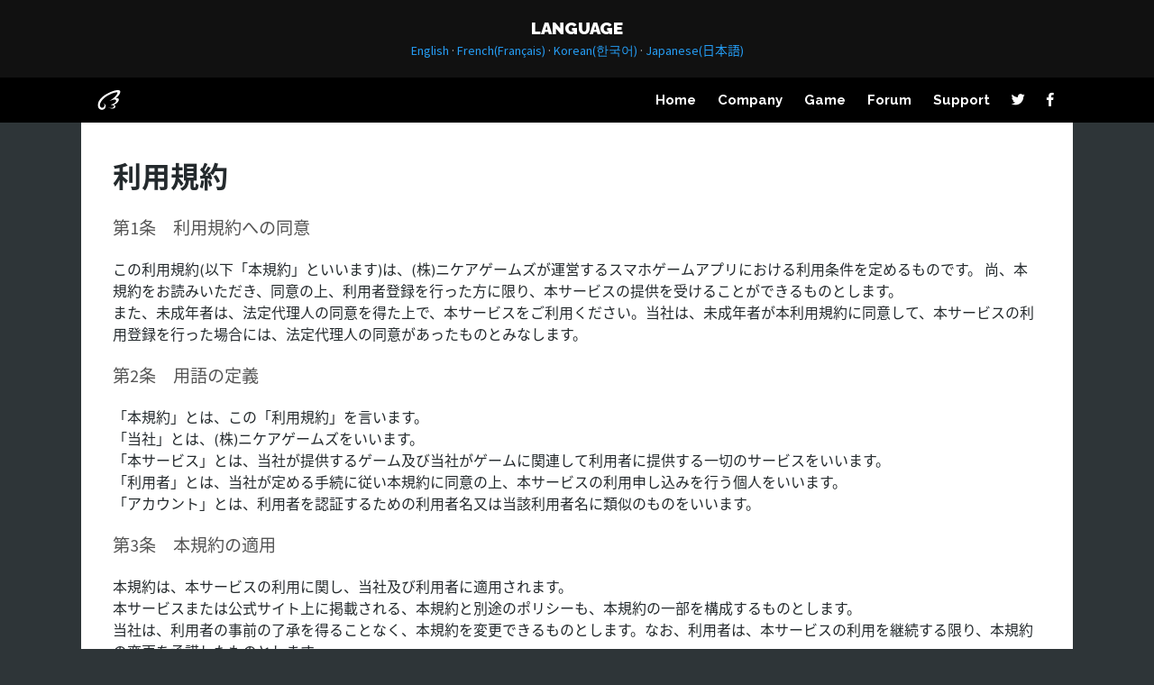

--- FILE ---
content_type: text/html; charset=utf-8
request_url: https://nikeagames.com/ja/tos
body_size: 7253
content:
<!doctype html>
<html lang="ja">
    <head>
        <meta charset="utf-8">
        <meta name="viewport" content="width=device-width, initial-scale=1.0">
        <meta name="description" content="{%tos_C1_CONTENT%}">
        <link rel="icon" type="image/png" sizes="152x152" href="/asset/image/favicon.png">

        <title>利用規約</title>

        <script
            src="https://code.jquery.com/jquery-3.2.1.min.js"
            integrity="sha256-hwg4gsxgFZhOsEEamdOYGBf13FyQuiTwlAQgxVSNgt4="
            crossorigin="anonymous"></script>

        <script type="text/javascript" src="/asset/js/common.js?v=873bf2"></script>
        <script type="text/javascript" src="/asset/js/tos.js?v=000000"></script>
        <script type="text/javascript" src="/asset/js/ja-jp.js?v=873bf2"></script>
        <script type="text/javascript" src="/asset/js/nav_control.js?v=873bf2"></script>

        <link rel="stylesheet" href="/asset/css/common.css?v=ec529e" type="text/css">
        <link rel="stylesheet" href="/asset/css/tos.css?v=50adcf" type="text/css">
        <link rel="stylesheet" href="/asset/css/ja-jp.css?v=000000" type="text/css">
        <link href="https://use.fontawesome.com/releases/v5.0.6/css/all.css" rel="stylesheet">

        <link href="https://fonts.googleapis.com/css?family=Raleway:400,700,900" rel="stylesheet">
        <link href="https://fonts.googleapis.com/css?family=Source+Sans+Pro:400,700&amp;subset=latin-ext" rel="stylesheet">

        <link href="/asset/css/font-nsjp.css" rel="stylesheet">

        <meta property="og:site_name" content="利用規約">
        <meta name="twitter:card" content="summary_large_image">
        <meta name="twitter:image" content="/asset/image/og.png">
		<meta name="twitter:image:src" content="/asset/image/og.png">
        <meta property="og:image" content="/asset/image/og.png">
        <meta property="og:url" content="{%URL_CURRENT%}">
        <meta name="twitter:url" content="{%URL_CURRENT%}">
        <meta property="og:title" content="利用規約">
        <meta name="twitter:title" content="利用規約">
        <meta property="og:description" content="{%tos_C1_CONTENT%}">
        <meta name="twitter:description" content="{%tos_C1_CONTENT%}">
        <meta name="google-site-verification" content="dECe1nkb4HPnatm22sH5JXhXlQlj5t0k40BgZKcAxZg" />

		<!-- Global site tag (gtag.js) - Google Analytics -->
		<script async src="https://www.googletagmanager.com/gtag/js?id=UA-118139020-1"></script>
		<script>
			window.dataLayer = window.dataLayer || [];
			function gtag(){dataLayer.push(arguments);}
			gtag('js', new Date());

			gtag('config', 'UA-118139020-1');
		</script>
    </head>
    <body data-page="tos">
        <div class="wrap">

            <div id="lang-select" class="frame">
                <h3>Language</h3>
                <div>
                    <a data-lang="en" href="/en">English</a> &middot;
                    <a data-lang="fr" href="/fr">French(Français)</a> &middot;
                    <a data-lang="ko" href="/ko">Korean(한국어)</a> &middot;
                    <a data-lang="ja" href="/ja">Japanese(日本語)</a>
                </div>
            </div>
            <div class="header-wrap tos">
                                <div class="header">

                    <div class='logo'>
                        <a href="/"><img id="logo-img" src="/asset/image/logo_white.svg"></a>
                    </div>

                    <div class='nav-toggle'>
                        <i class='fa fa-bars'></i>
                    </div>

                    <nav class='nav'>
                        <a id='nav-home' class='text' href="/ja/">Home</a>
                        <a id='nav-company' class='text' href="/ja/company">Company</a>
                        <div id='nav-game' class='text dropdown'>
                            <a href="/ja/game">Game</a>
                            <ul>
                                <li><a id='nav-os' href="/ja/gq">Gods' Quest</a></li>
                                <li><a id='nav-tk' href="/ja/tk">Three Kingdoms</a></li>
                                <li><a id='nav-2048' href="/ja/2048">2048 Orpheus</a></li>
                            </ul>
                        </div>
                        <a id='nav-forum' class='text' href="https://forum.nikeagames.com">Forum</a>
                        <a id='nav-support' class='text' href="/ja/support">Support</a>
                        <a id='nav-twitter' class='icon' href="https://twitter.com/nikeagames" target="_blank"><i class='fab fa-twitter'></i></a>
                        <a id='nav-facebook' class='icon' href="https://www.facebook.com/nikeagames" target="_blank"><i class='fab fa-facebook-f'></i></a>
                    </nav>

                </div>

            </div> <!--END OF HEADER WRAP-->

            <div class="content-wrap">
                <div id="content-1" class="content frame">
                    <h1>利用規約</h1>
                    <div class="frame"><a href="#h-1" name="h-1">第1条　利用規約への同意</a><br>
<br>
この利用規約(以下「本規約」といいます)は、(株)ニケアゲームズが運営するスマホゲームアプリにおける利用条件を定めるものです。 尚、本規約をお読みいただき、同意の上、利用者登録を行った方に限り、本サービスの提供を受けることができるものとします。<br>
また、未成年者は、法定代理人の同意を得た上で、本サービスをご利用ください。当社は、未成年者が本利用規約に同意して、本サービスの利用登録を行った場合には、法定代理人の同意があったものとみなします。<br>
<br>
<a href="#h-2" name="h-2">第2条　用語の定義</a><br>
<br>
「本規約」とは、この「利用規約」を言います。<br>
「当社」とは、(株)ニケアゲームズをいいます。<br>
「本サービス」とは、当社が提供するゲーム及び当社がゲームに関連して利用者に提供する一切のサービスをいいます。<br>
「利用者」とは、当社が定める手続に従い本規約に同意の上、本サービスの利用申し込みを行う個人をいいます。<br>
「アカウント」とは、利用者を認証するための利用者名又は当該利用者名に類似のものをいいます。<br>
<br>
<a href="#h-3" name="h-3">第3条　本規約の適用</a><br>
<br>
本規約は、本サービスの利用に関し、当社及び利用者に適用されます。<br>
本サービスまたは公式サイト上に掲載される、本規約と別途のポリシーも、本規約の一部を構成するものとします。<br>
当社は、利用者の事前の了承を得ることなく、本規約を変更できるものとします。なお、利用者は、本サービスの利用を継続する限り、本規約の変更を承諾したものとします。<br>
<br>
<a href="#h-4" name="h-4">第4条　アカウントの管理責任</a><br>
<br>
利用者は、アカウントを保有する必要があります。<br>
利用者のアカウントを利用して行われた本サービスの利用は、利用者による利用とみなされるものとし、当該利用により生じた利用料金その他一切の債務は、利用者が負担するものとします。<br>
利用者は、利用者自身のアカウントを第三者に譲渡、貸与または相続させることはできません。また、当社は、利用者のアカウントが第三者に使用されたことによって利用者が被る損害について、当社に故意または重過失がある場合を除き、一切の責任を負いません。<br>
利用者の本サービスにおけるすべての利用権は、理由を問わず、アカウントが削除された時点で消滅します。また、利用者が誤ってアカウントを削除した場合であっても、アカウントの復旧はできませんのでご注意ください。<br>
<br>
<a href="#h-5" name="h-5">第5条　個人情報およびその取扱い</a><br>
<br>
弊社は利用者のプライバシーを尊重し個人情報に対して十分な配慮を行うと共に大切に保護し、適正な管理を行うことに努めております。<br>
当社は、当社が保有する個人情報に関して適用される法令、規範を遵守します。<br>
当社はシステムに保存されている個人情報について、業務上必要な社員だけが利用できるようアカウントとパスワードを用意し、アクセス権限管理を実施します。なお、アカウントとパスワードは漏えい、滅失のないよう厳重に管理します。しかしながら、当社は提供された個人情報の完全なる保護を約束することはできませんので、利用者が提供する個人情報は、利用者自身のリスクにおいて提供されるものとします。当社は、利用者の個人情報が、管理上、技術的および物理的な問題・侵害行為によって、アクセス、公開、改変や破壊されないということを保証できません。<br>
当社では、本サービスを利用されたことに伴い取得した個人情報を、利用者の事前の同意なく第三者に対して開示することはありません。ただし、次の各号の場合には利用者の事前の同意なく当社は利用者の個人情報を開示できるものとします。<br>
・法令に基づき裁判所や警察等の公的機関から要請があった場合<br>
・法令に特別の規定がある場合<br>
・当社、他のお客様またはその他の第三者の権利、利益、名誉、信用等を保護するために必要であると当社が判断した場合<br>
・お客様から個人情報の開示要求があった場合は、本人であることが確認できた場合に限り開示します。<br>
<br>
<a href="#h-6" name="h-6">第6条　 サービスの提供</a><br>
<br>
利用者は、本サービスを利用するにあたり、必要なモバイルデバイス、通信機器、オペレーションシステム、通信手段および電力などを、利用者の費用と責任で用意しなければなりません。<br>
当社は、当社が必要と判断する場合、あらかじめお客様に通知することなく、いつでも、本サービスの全部または一部の内容を変更し、また、その提供を中止することができるものとします。<br>
有償サービスについて、利用者からのキャンセルによる払い戻し、ゲーム内通貨の返還、その他の償還はできません。ただし、法令上必要な場合はこの限りではありません。<br>
<br>
<a href="#h-7" name="h-7">第7条　料金及び費用</a><br>
<br>
利用者は、原則として、本サービスを無料で利用できるものとします。ただし当社は、利用者の選択によって追加又は拡張できる機能の全部又は一部を有料とし、その他有料のサービス(本サービス内で利用できるゲーム内通貨、アイテム等の販売等を含みますが、これらに限定されません)を提供する場合があります。<br>
当社は、本サービスにおいて無料又は有料とされている機能について、当社の判断により、その価格を変更する場合があります。利用者は、当該変更に承諾しない場合、本サービスの全部又は一部を利用できなくなる場合があることについて、予め承諾するものとします。<br>
本サービスの利用にあたって必要な端末の購入、導入又は維持にかかる費用、パケット料、データ利用料などの通信料及びその他の一切の費用は、利用者の負担とします。<br>
<br>
<a href="#h-8" name="h-8">第8条　禁止事項</a><br>
<br>
利用者は、本アプリ・サービスの利用にあたり、以下に該当する行為及びそのおそれのある行為を行なってはなりません。<br>
(1) 憲法、条約、法律、条例その他の法令、公序良俗または本規約に違反する行為、またはそのおそれのある行為。<br>
(2) 虚偽の情報によって、本サービスへの登録手続を行う行為。<br>
(3) 自己、第三者を問わず、個人の特定が可能な情報を掲載する行為(特定される個人の承諾の有無を問いません。<br>
(4) 当社又は第三者の著作権その他の知的財産権、肖像権及びパブリシティ権その他の人格権ならびに所有権その他の財産権を侵害する行為。<br>
(5) 有害なコンピュータプログラム等の送信および書き込み。<br>
(6) 第三者へのいやがらせ、わいせつ、悪口、嫌悪感を与える表現や内容を含む一切の利用者コンテンツを投稿し、書き込みし、またはアップロードする行為。<br>
(7) アダルトサイト、出会い系サイト等へのリンクを掲載する行為、異性との出会いを希望又は誘導することを目的とする行為。<br>
(8) 公序良俗に反する行為、又はわいせつもしくは他人に不快感を与える文書や図画を他人に公開する行為。<br>
(9) 犯罪予告、犯罪の指南等、犯罪を引き起こすおそれのある行為。<br>
(10) 人種、民族、信条、性別、社会的身分、居住場所、身体的特徴、病歴、教育、財産及び収入等を根拠にする差別的表現行為。<br>
(11) 当社の承認を得ずに行われる、営利を目的とする行為。<br>
(12) 当社が本サービスを通じて提供する各種コンテンツ(有料コンテンツ・サービスで提供される、コンテンツ・サービスに限定されません。) を不正な方法で取得する行為、又はこれを助長する行為。<br>
(13) 不正アクセス行為の防止等に関する法律に違反する行為、電子計算機損壊等業務妨害罪(刑法第234条の2) に該当する行為をはじめ、当社及び他人のコンピューターに対して不正な操作を行う行為<br>
(14) 迷惑行為、嫌がらせ行為、誹謗中傷行為、その他第三者に精神的被害・経済的被害を与える可能性のある行為。<br>
(14) 宗教活動及び政治的勧誘に該当する行為。<br>
(15) 本サービスの運用・利用を妨げる行為、又はそのおそれのある行為。<br>
(16) 本サービスを改変、毀損し、又は逆アセンブル、逆コンパイル、リバースエンジニアリングする行為。<br>
(17) 利用者カウント、サービス内コンテンツその他本サービスにおいて利用者が利用可能な権利又は利益の全部又は一部を、現金その他の財産上の利益を対価として第三者に譲渡し又は利用させる行為、ならびにその宣伝・告知・勧誘。<br>
(18) 当社との情報交換内容を第三者に開示する行為。<br>
(19) その他当社が不適切と判断する行為。<br>
<br>
<a href="#h-9" name="h-9">第9条　免責事項</a><br>
<br>
(1) 当社は、地震、津波、台風、雷、大雨、洪水などの天災、戦争、争議、革命、労働争議などの不可抗力、本サービス運営において必要なシステム等の一時的又は大規模なメンテナンス、ネットワーク回線の混雑、プロバイダー等の障害、その他本サービスの運営にかかる障害等により、一時的又は長期にわたって本サービスの利用ができなくなる場合、又は当社が本サービスそのものの利用を停止しもしくは終了させる場合があります。当社は、利用者に対し、これらの事象に関して責任を負いません。<br>
(2) 当社は、利用者が本サービスを通じて行う取引には一切関知しないものとし、本サービスを通じたいかなる情報の正確性も保証しません。利用者は、他の利用者との間で生じた一切の紛争については、自己の責任と判断において解決を図るものとします。また、当社は 利用者が一度支払った金銭等について、その理由を問わず返金しません。<br>
(3) 当社は、本サービスが第三者の権利を侵害していないこと、および本サービスを提供、運用することが第三者の権利を侵害しないことを保証しません。<br>
(4) 当社は、本サービスの完全性、確実性、妥当性、有用性、利用者の利用目的及び環境との適合性を保証しません。利用者は、自己の責任を判断において本サービスを利用するものとします。<br>
(5) 当社は、当社が必要と判断した場合は、利用者に通知することなくいつでも本サービスを変更、停止、又は中止することができます。この場合、当社は、本サービスの変更等により生じたいかなる損害についても、一切責任を負いません。 アクセス過多、その他予期せぬ要因で表示速度の低下や障害等、並びに使用端末に不備が生じた場合も一切責任を負いません。<br>
(6) 当社は、利用者によって投稿される文章・画像等の一切の情報を管理・保存する義務を負いません。<br>
(7) 当社は、利用者に対し、本サービスに対する不正アクセス、コンピューターウイルスの侵入など、第三者の行為を原因として利用者に生じる一切の損害について責任を負いません。<br>
(8) 当社は、本アプリ・サービスからのリンクにより遷移可能な一切の第三者ウェブサイトについて、その内容等の適法性、整合性、安全性、正確性、公序良俗に反しないことその他一切の保証を行うものではありません。当社は、利用者による当該ウェブサイトの利用及び当該利用を通して提供された商品又はサービス等に起因する損害や損失について、一切責任を負いません。<br>
(9) 当社は、本サービス上で実施される広告の広告主などと利用者との間におけるあらゆるトラブル、約束、保証など、およびその結果として利用者に生じる一切の損失・損害について責任を負いません。<br>
(10) 利用者が、本サービスの利用に際して用いる端末について、修理または機種変更などによりこれを交換したときは、当社が特に定める場合を除き、当該新たな端末において、端末を交換する以前の登録情報などの引継ぎができることを保証しません。<br>
<br>
<a href="#h-10" name="h-10">第10条　退会</a><br>
<br>
利用者は、本サービスを退会するときは、当該時点において当社に対して有している一切の債務を、直ちに履行するものとします。<br>
利用者が、本サービスの利用に際して用いる端末について、修理又は機種変更等によりこれを交換したときは、当社が特に定める場合を除き、当該新たな端末において、端末を交換する以前の登録情報等の引継ぎ等はできないものとします。<br>
<br>
<a href="#h-11" name="h-11">第11条　権利義務等の譲渡禁止</a><br>
<br>
利用者は、本規約に基づく一切の権利又は義務について、第三者への譲渡、承継、質入その他一切の処分をしてはならないものとします。<br>
<br>
<a href="#h-12" name="h-12">第12条　賠償責任</a><br>
<br>
利用者は、本規約に違反したことにより、当社又は第三者に損害(合理的な弁護士費用を含みますがこれに限られません)を与えた場合、当社又は第三者に対し、その損害を賠償するものとします。<br>
当社が、第9条(免責事項)の規定にも関わらず、利用者に対して損害賠償責任を負担する場合であっても、その損害賠償額は、当社に故意又は重過失ある場合を除き、当該利用者の当社に対する直近１ヶ月の支払額を上限とするものとします。<br>
<br>
<a href="#h-13" name="h-13">第13条　利用者からの問い合わせや提案、フィードバック等について</a><br>
<br>
当社は、本サービスに関する利用者からの問い合わせや改善などの意見その他の提案、フィードバックなどについて、これらの全てに回答をし、または何らかの対応を実施する義務を負わず、自らの裁量および任意の判断でこれらを実施するものとします。当社は、利用者からの問い合わせ、意見、提案、フィードバックなどの内容に対して何らかの対応を実施することがありますが、当社による当該行為は、当該利用者に対し、個別に回答や報告、金銭的な補償などを行う義務を負うものとは解釈されません。<br>
<br>
<a href="#h-14" name="h-14">第14条　本規約の有効性</a><br>
<br>
利用者は、本規約に違反したことにより、当社又は第三者に損害(合理的な弁護士費用を含みますがこれに限られません)を与えた場合、当社又は第三者に対し、その損害を賠償するものとします。<br>
利用規約等の規定の一部がある利用者との関係で無効とされ、又は取り消された場合でも、利用規約等はその他の利用者との関係では有効とします。<br>
<br>
<a href="#h-15" name="h-15">第15条　準拠法及び裁判管轄</a><br>
<br>
本規約は、韓国法に準拠し、韓国法に従って解釈されるものとします。<br>
当社と利用者間に発生した紛争などで訴訟が提起される場合、法令に定められた手続きによる法院を管轄法院にします。</div>
                </div>
            </div>
            <div class="footer-wrap">
                <div class="footer">
                    <a href="/ja/tos">利用規約</a> &middot; <a href="/ja/privacy">プライバシーポリシー</a>
                    <br>
                    © ㈱ニケアゲームズ
                </div>
            </div>
            
        </div>
    </body>
</html>

--- FILE ---
content_type: text/css; charset=utf-8
request_url: https://nikeagames.com/asset/css/common.css?v=ec529e
body_size: 2398
content:
@charset "UTF-8";
* {
  -webkit-appearance: none;
  -moz-appearance: none;
  appearance: none;
  -webkit-text-size-adjust: 100%;
}

html, body {
  background-color: #2e3538;
  color: #242a2d;
  font-family: "Source Sans Pro", "Noto Sans Japanese", "Nanum Gothic", sans-serif;
  margin: 0;
}

/*
 * !-- LANG SPECIFIC --!
 */
html[lang=ko] :not(.ko-kr).ja-jp, html[lang=ko] :not(.ko-kr).en-us {
  display: none;
}
html[lang=ko] body[data-page=support] .form h4 {
  font-weight: 400;
  font-size: 1em;
}

html[lang=en] :not(.en-us).ja-jp, html[lang=en] :not(.en-us).ko-kr {
  display: none;
}

html[lang=ja] :not(.ja-jp).ko-kr, html[lang=ja] :not(.ja-jp).en-us {
  display: none;
}

/*
 * !-- BODY PART START --!
 */
.wrap {
  overflow: hidden;
}
.wrap > div {
  margin: 0;
}

#lang-select {
  background-color: #111111;
  color: white;
  display: none;
  padding: 20px 0;
  text-align: center;
}
#lang-select div {
  color: #999999;
}
#lang-select h3 {
  margin-top: 0;
  margin-bottom: 3px;
}
#lang-select a {
  color: #259df4;
  display: inline-block;
  font-size: 14px;
  text-decoration: none;
}

/*
 * !-- GENERALS --!
 */
h1, h2, h3, h4, h5, h6 {
  font-family: "Raleway", "Noto Sans Japanese", "Jua", "Nanum Gothic", sans-serif;
  font-weight: 900;
  text-transform: uppercase;
}

p {
  font-size: 18px;
  line-height: 1.55;
}

.frame > * {
  margin: 0;
}

.frame > *:not(:last-child) {
  margin-bottom: 20px;
}

.frame > *:first-child {
  margin-top: 0;
}

.iframe-container {
  position: relative;
}

.iframe-container-16-9 {
  padding-top: 56.25%;
}

.iframe-container > iframe {
  position: absolute;
  top: 0;
  left: 0;
  width: 100%;
  height: 100%;
}

@media only screen and (max-width: 800px) {
  .i-buttons a {
    border-radius: 50%;
    display: inline-block;
    font-size: 22px;
    line-height: 22px;
    padding: 12px;
  }

  .i-buttons a:not(:last-child) {
    margin-right: 8px;
  }
}
@media only screen and (min-width: 800px) {
  .i-buttons a {
    border-radius: 50%;
    display: inline-block;
    font-size: 30px;
    line-height: 30px;
    padding: 20px;
  }

  .i-buttons a:not(:last-child) {
    margin-right: 15px;
  }
}
.button.white {
  border: 2px solid white;
  color: white;
}

.button.black {
  border: 2px solid #242a2d;
  color: #242a2d;
}

.button {
  cursor: pointer;
  font-family: "Raleway", "Noto Sans Japanese", "Jua", "Nanum Gothic", sans-serif;
  font-weight: 700;
}

a.button.text {
  border-radius: 0;
  border-top: none;
  border-right: none;
  border-left: none;
  display: inline-block;
  font-size: 16px;
  line-height: 16px;
  padding: 9px 8px;
  padding-top: 0;
  text-decoration: none;
  text-transform: uppercase;
}

a.button.text i {
  padding-left: 6px;
}

.button2 {
  background-color: #2a6bc6;
  border-radius: 5px;
  box-shadow: 0 3px 3px -2px #000000 33;
  color: white;
  cursor: pointer;
  display: inline-block;
  font-family: "Raleway", "Noto Sans Japanese", "Jua", "Nanum Gothic", sans-serif;
  font-size: 16px;
  font-weight: 700;
  line-height: 16px;
  padding: 11px 14px;
  text-decoration: none;
  text-transform: uppercase;
}

.button2.disabled {
  background-color: #ddd;
  color: #aaaaaa;
  cursor: not-allowed;
}

/*
 * !-- HEADER PART START --!
 */
.header-wrap {
  background-color: #000000;
  background-size: cover;
}

.header {
  box-sizing: border-box;
  margin: 0 auto;
  max-width: 1100px;
  position: relative;
  text-align: right;
}

@media only screen and (max-width: 800px) {
  .header {
    height: 62px;
  }

  .header .logo * {
    display: inline-block;
  }

  #logo-img {
    transform: translateX(2px) scale(0.8);
    height: 32px;
    margin: 0 auto;
  }

  .header .logo {
    box-sizing: border-box;
    display: block;
    height: 62px;
    left: 0;
    padding: 15px 0;
    position: absolute;
    text-align: center;
    top: 0;
    width: 100%;
    z-index: 1999;
  }

  .header .nav-toggle {
    color: white;
    cursor: pointer;
    display: inline-block;
    font-size: 20px;
    line-height: 20px;
    padding: 9px 12px;
    position: fixed;
    top: 12px;
    right: 12px;
    z-index: 2000;
  }

  .header .nav {
    background-color: rgba(0, 0, 0, 0.933);
    box-sizing: border-box;
    display: none;
    height: calc(100vh - 62px);
    left: 0;
    overflow-y: auto;
    padding: 0;
    padding-bottom: 62px;
    padding-left: calc(50% - (250px / 2));
    position: fixed;
    top: 62px;
    width: 100%;
    z-index: 1998;
  }

  .header .nav > *,
.header .nav > * > a {
    box-sizing: border-box;
    color: white;
    cursor: pointer;
    display: block;
    font-family: "Raleway", "Noto Sans Japanese", "Jua", "Nanum Gothic", sans-serif;
    font-size: 15px;
    line-height: 15px;
    margin: 0;
    max-width: 250px;
    text-align: left;
    text-decoration: none;
  }

  .header .nav > *.text {
    padding: 13px 5px;
    font-weight: 400;
  }

  .header .nav > *.icon {
    padding: 13px 5px;
  }

  .header .nav > a {
    border-bottom: 1px solid #fff5;
  }

  .header .nav .dropdown {
    padding-bottom: 0;
    position: relative;
  }

  .header .nav .dropdown > a {
    margin-bottom: 13px;
  }

  .header .nav .dropdown:hover > ul {
    display: block;
  }

  .header .nav .dropdown > ul {
    border-top: 1px solid #fff5;
    box-sizing: border-box;
    box-shadow: 0 5px 10px -5px rgba(0, 0, 0, 0.1);
    left: 0;
    list-style: none;
    margin: 0;
    padding: 0;
    text-align: left;
    top: 100%;
    transform: translateX(calc(5px * -1));
    width: calc(100% + calc(5px * 2));
    z-index: 1999;
  }

  .header .nav .dropdown li {
    display: block;
    margin: 0;
    position: relative;
    text-align: left;
  }

  .header .nav .dropdown ul a {
    border-bottom: 1px solid #fff5;
    box-sizing: border-box;
    color: white;
    display: inline-block;
    font-size: 15px;
    line-height: 15px;
    padding: 13px 5px;
    padding-left: 26px;
    text-decoration: none;
    white-space: nowrap;
    width: 100%;
  }

  .header .nav .dropdown ul a::before {
    content: "·";
    display: inline-block;
    font-size: 21px;
    height: 100%;
    left: 10px;
    line-height: 0;
    position: absolute;
    top: 50%;
    width: 3px;
  }
}
@media only screen and (min-width: 800px) {
  .header {
    padding: 10px 18px;
  }

  .header .logo * {
    display: inline-block;
  }

  #logo-img {
    transform: scale(0.8);
    width: 32px;
  }

  .header .logo {
    height: 0;
    left: 15px;
    position: absolute;
    transform: translate(0, calc(-50% + 1px));
  }

  .header .nav-toggle {
    display: none;
  }

  .header .nav {
    cursor: default;
    display: inline-block;
    padding: 0;
    position: relative;
  }

  .header .nav > *,
.header .nav > * > a {
    color: white;
    cursor: pointer;
    display: inline-block;
    font-family: "Raleway", "Noto Sans Japanese", "Jua", "Nanum Gothic", sans-serif;
    font-size: 15px;
    line-height: 15px;
    text-decoration: none;
    transition: border-bottom 0.3s cubic-bezier(0.4, 0, 0.2, 1);
  }

  .header .nav > * {
    border-bottom: 2px solid #fff0;
  }

  .header .nav > *:not(:last-child) {
    margin-right: 15px;
  }

  .header .nav > *:hover,
.header .nav > *.selected {
    border-bottom: 2px solid white;
  }

  .header .nav > *.text {
    padding: 7px 3px 5px 3px;
    font-weight: 700;
  }

  .header .nav > *.icon {
    padding: 7px 3px 5px 3px;
    border-radius: 0;
  }

  .header .nav .dropdown {
    position: relative;
  }

  .header .nav .dropdown > ul {
    background-color: #fff;
    border-radius: 0;
    box-sizing: border-box;
    box-shadow: 0 5px 10px -5px rgba(0, 0, 0, 0.2);
    display: none;
    left: 0;
    list-style: none;
    margin: 0;
    padding: 7px 12px 7px 3px;
    position: absolute;
    text-align: left;
    top: calc(100% + 2px);
    z-index: 1999;
  }

  .header .nav .dropdown:hover > ul {
    display: inline-block;
  }

  .header .nav .dropdown li {
    display: inline-block;
    margin: 0;
  }

  .header .nav .dropdown ul a {
    color: #242a2d;
    display: inline-block;
    font-size: 15px;
    line-height: 15px;
    margin: 0;
    padding: 5px 11px;
    text-decoration: none;
    white-space: nowrap;
  }

  .header .nav .dropdown ul a:hover {
    color: #df473a;
  }
}
.header-content-wrap {
  color: white;
}

/*
 * !-- FOOTER PART START --!
 */
.footer {
  background-color: #0c0d0d;
  box-sizing: border-box;
  color: gray;
  font-size: 12px;
  line-height: 15px;
  margin: 0 auto;
  max-width: 1100px;
  padding: 15px 20px 20px 20px;
  text-align: center;
}

.footer a {
  color: inherit;
  text-decoration: none;
}

/*
 * !-- CONTENT PART START --!
 */
.content-wrap {
  background-color: #2e3538;
}

.content-wrap:nth-child(odd) .content {
  background-color: white;
}

.content-wrap:nth-child(even) .content {
  background-color: #f1f3f4;
}

.content {
  box-sizing: border-box;
  margin: 0 auto;
  max-width: 1100px;
  position: relative;
}
@media only screen and (min-width: 800px) {
  .content {
    padding: 35px;
  }
}
@media only screen and (max-width: 800px) {
  .content {
    padding: 25px;
  }
}

@media only screen and (max-width: 800px) {
  .text-image > .text:not(.text-no-image) {
    display: block;
    padding-top: 300px;
  }

  div.image {
    box-sizing: border-box;
    display: block;
    position: absolute;
    text-align: center;
    width: 100%;
    height: 300px;
    top: 0;
    left: 0;
  }
}
@media only screen and (min-width: 800px) {
  .text-image > .text {
    display: inline-block;
  }

  .text-image > .text.sz0-10 {
    padding: 0 calc((100% + (35px * 2)) * 1.0);
  }

  .text-image > .text.sz1-10 {
    padding: 0 calc((100% + (35px * 2)) * 0.9);
  }

  .text-image > .text.sz2-10 {
    padding: 0 calc((100% + (35px * 2)) * 0.8);
  }

  .text-image > .text.sz3-10 {
    padding: 0 calc((100% + (35px * 2)) * 0.7);
  }

  .text-image > .text.sz4-10 {
    padding: 0 calc((100% + (35px * 2)) * 0.6);
  }

  .text-image > .text.sz5-10 {
    padding: 0 calc((100% + (35px * 2)) * 0.5);
  }

  .text-image > .text.sz6-10 {
    padding: 0 calc((100% + (35px * 2)) * 0.4);
  }

  .text-image > .text.sz7-10 {
    padding: 0 calc((100% + (35px * 2)) * 0.3);
  }

  .text-image > .text.sz8-10 {
    padding: 0 calc((100% + (35px * 2)) * 0.2);
  }

  .text-image > .text.sz9-10 {
    padding: 0 calc((100% + (35px * 2)) * 0.1);
  }

  .text-image > .text.sz10-10 {
    padding: 0;
  }

  .text-image > .image.sz0-10 {
    width: 0%;
  }

  .text-image > .image.sz1-10 {
    width: 10%;
  }

  .text-image > .image.sz2-10 {
    width: 20%;
  }

  .text-image > .image.sz3-10 {
    width: 30%;
  }

  .text-image > .image.sz4-10 {
    width: 40%;
  }

  .text-image > .image.sz5-10 {
    width: 50%;
  }

  .text-image > .image.sz6-10 {
    width: 60%;
  }

  .text-image > .image.sz7-10 {
    width: 70%;
  }

  .text-image > .image.sz8-10 {
    width: 80%;
  }

  .text-image > .image.sz9-10 {
    width: 90%;
  }

  .text-image > .image.sz10-10 {
    width: 100%;
  }

  .text-image .text-left {
    padding-left: 0 !important;
  }

  .text-image .text-right {
    padding-right: 0 !important;
  }

  .text-image .image {
    width: 50%;
  }

  div.image {
    box-sizing: border-box;
    display: inline-block;
    position: absolute;
    text-align: center;
    height: 100%;
  }

  div.image-right {
    top: 0;
    right: 0;
  }

  div.image-left {
    top: 0;
    left: 0;
  }
}

/*# sourceMappingURL=common.css.map */


--- FILE ---
content_type: text/css; charset=utf-8
request_url: https://nikeagames.com/asset/css/tos.css?v=50adcf
body_size: 105
content:

#content-1 p {
    font-size: 16px;
}

#content-1 a {
    color: #555;
    font-size: 1.2em;
    text-decoration: none;
}

--- FILE ---
content_type: application/javascript
request_url: https://nikeagames.com/asset/js/nav_control.js?v=873bf2
body_size: 399
content:
var nav_control_timer;

function nav_control_on_resize() {
    if($(window).width() >= 800) {
        $n = $('.header .nav');
        $navt = $(".nav-toggle");
        $l = $(".header .logo");

        $n.css("display", "");
        $navt.find("i").attr("class", "fa fa-bars");
        $l.css("position", "");
        $l.css("background-color", "");
        $navt.css("background-color", "");
        $navt.css("position", "");
    }
}

$(function() {
    
    $(window).resize(function() {
        clearTimeout(nav_control_timer);
        nav_control_timer = setTimeout(nav_control_on_resize, 600);
    });

    $(document).on('click', '.nav-toggle', function() {
        $n = $('.header .nav');
        $navt = $(".nav-toggle");
        $l = $(".header .logo");
        
        if($n.is(":visible")) {
            $navt.find("i").attr("class", "fa fa-bars");
            $l
                .css("position", "absolute")
                .css("background-color", "")
            ;
            $n.hide();
        } else {
            $navt.find("i").attr("class", "fa fa-times");
            $l
                .css("position", "fixed")
                .css("background-color", "rgba(0, 0, 0, 0.933)")
            ;
            $n.show();
        }
    });
    
});

--- FILE ---
content_type: image/svg+xml
request_url: https://nikeagames.com/asset/image/logo_white.svg
body_size: 1888
content:
<svg width="485" height="430" xmlns="http://www.w3.org/2000/svg" preserveAspectRatio="xMidYMid meet">
 <metadata>Created by potrace 1.13, written by Peter Selinger 2001-2015</metadata>

 <g>
  <title>background</title>
  <rect x="-1" y="-1" width="487" height="432" id="canvas_background" fill="none"/>
 </g>
 <g>
  <title>Layer 1</title>
  <g transform="translate(0,538) scale(0.10000000149011612,-0.10000000149011612) " fill="#000000" id="svg_1">
   <path d="m4055,5334c-792,-84 -2070,-664 -2865,-1299c-552,-442 -929,-965 -1066,-1480c-75,-281 -83,-554 -23,-783c84,-317 302,-550 596,-634c112,-32 314,-32 427,0c386,110 577,363 577,762c0,96 -4,129 -25,196c-62,194 -209,331 -439,409c-43,14 -84,24 -90,21c-7,-2 -6,-5 3,-5c30,-2 139,-60 178,-96c130,-117 175,-368 99,-550c-81,-194 -249,-315 -458,-332c-183,-14 -325,84 -423,291c-54,114 -70,179 -69,291c1,354 269,847 711,1306c381,396 823,707 1427,1004c543,267 1031,427 1385,451c103,8 160,-6 191,-44c82,-104 -115,-462 -464,-842c-254,-275 -713,-657 -1107,-920c-69,-46 -129,-87 -134,-92c-6,-4 44,16 110,46c377,170 762,278 994,279c123,0 172,-11 235,-54c118,-81 107,-291 -25,-484c-35,-51 -149,-162 -220,-215c-88,-66 -265,-164 -400,-223c-108,-47 -386,-146 -445,-159c-21,-5 -16,-6 187,-33c291,-39 478,-119 535,-228c23,-45 13,-119 -23,-170c-68,-96 -249,-209 -390,-243c-84,-21 -264,-23 -349,-5c-143,31 -327,104 -442,176c-24,14 -43,24 -43,21c0,-3 51,-39 114,-81c190,-127 386,-201 602,-230c139,-19 205,-19 329,0c248,37 411,131 479,275c26,56 31,76 31,150c0,76 -3,91 -30,139c-16,29 -52,73 -80,97c-51,45 -170,112 -237,134c-39,12 -51,30 -22,30c34,0 231,73 326,120c151,75 271,163 393,285c159,159 270,332 325,510c31,98 38,250 16,310c-47,123 -225,184 -459,157c-56,-6 -113,-14 -127,-18c-19,-4 -13,5 30,42c274,235 631,690 776,989c169,346 152,568 -49,664c-110,52 -166,63 -357,66c-96,1 -193,1 -215,-1z" id="svg_2" stroke="#9e9e25" fill="#ffffff"/>
  </g>
 </g>
</svg>

--- FILE ---
content_type: application/javascript
request_url: https://nikeagames.com/asset/js/common.js?v=873bf2
body_size: 3082
content:

var autoplay_supported = false;

function auto_resize(a) {
    if (!$(a).prop('scrollTop')) {
        do {
            var b = $(a).prop('scrollHeight');
            var h = $(a).height();
            $(a).height(h - 5);
        }
        while (b && (b != $(a).prop('scrollHeight')));
    };
    var pxtoadd = 12;

    if($(a).is("[data-append-px]"))
        pxtoadd = parseInt($(a).attr("data-append-px"));

    $(a).height($(a).prop('scrollHeight') + pxtoadd);
}

function select_menu() {
    var page = $("body").attr("data-page");
    var f = function(a) {
        $(a).addClass("selected");
    };

    switch(page) {
        case "home":
            f("#nav-home");
            break;
        case "company":
            f("#nav-company");
            break;
        case "game":
        case "os":
        case "tk":
        case "2048":
            f("#nav-game");
            if(page !== "game") f("#nav-" + page);
            break;
        case "support":
            f("#nav-support");
            break;
        default:
            break;
    }
}

function handle_lang_cookie() {
    var l = localStorage.getItem("lang");
    var p = window.location.pathname;
    var rgx = /\/(en|fr|ko|ja)(.*)/;

    if(!rgx.test(p)) {
        if(l !== null) window.location = "/" + l + p;
    } else {
        var r = rgx.exec(p);
        var new_l = r[1];
        if(l !== null) localStorage.setItem("lang", new_l);
    }

    if(l === null) $("#lang-select").show();

    $("#lang-select a").click(function(e) {
        if(confirm($(this).text() + "?")) {
            localStorage.setItem("lang", $(this).attr("data-lang"));
        } else e.preventDefault();
    });
}

$(function() {
    select_menu();
    handle_lang_cookie();

    if( ( autoplay_supported = localStorage.getItem( "autoplay_supported" ) ) === null ) {
        isAutoplaySupported(function(supported) {
            localStorage.setItem( "autoplay_supported", supported );
        } );
    }

    $(document).on("input", "textarea", function(e) {
        var t = e.currentTarget;
        auto_resize(t);
    });

    $(document).on('scroll', function(e) {
        $first_div = $($("body > .wrap > .content-wrap")[0]);
        $p = $first_div.position().top;
        $navt = $(".nav-toggle");

        if($(document).scrollTop() >=
           $p - $navt.position().top - $navt.outerHeight()
        ) {
            $navt.css("background-color", "#0009");
        } else {
            $navt.css("background-color", "#0000");
        }
    });
});


function isAutoplaySupported(callback) {
    // Is the callback a function?
    if (typeof callback !== 'function') {
        console.log('isAutoplaySupported: Callback must be a function!');
        return false;
    }
    // Check if sessionStorage exist for autoplaySupported,
    // if so we don't need to check for support again
    if (!sessionStorage.autoplaySupported) {
    // Create video element to test autoplay
        var video = document.createElement('video');
        video.autoplay = true;
        video.src = '[data-uri]';
        video.load();
        video.style.display = 'none';
        video.playing = false;
        video.play();
        // Check if video plays
        video.onplay = function() {
            this.playing = true;
        };
        // Video has loaded, check autoplay support
        video.oncanplay = function() {
            if (video.playing) {
                sessionStorage.autoplaySupported = 'true';
                callback(true);
            } else {
                sessionStorage.autoplaySupported = 'false';
                callback(false);
            }
        };
    } else {
        // We've already tested for support
        // use sessionStorage.autoplaySupported
        if (sessionStorage.autoplaySupported === 'true') {
            callback(true);
        } else {
            callback(false);
        }
    }
}


--- FILE ---
content_type: application/javascript
request_url: https://nikeagames.com/asset/js/ja-jp.js?v=873bf2
body_size: 110
content:
$(function() {
    $(":not(.ja-jp).fr-fr, :not(.ja-jp).ko-kr, :not(.ja-jp).en-us").remove();
});